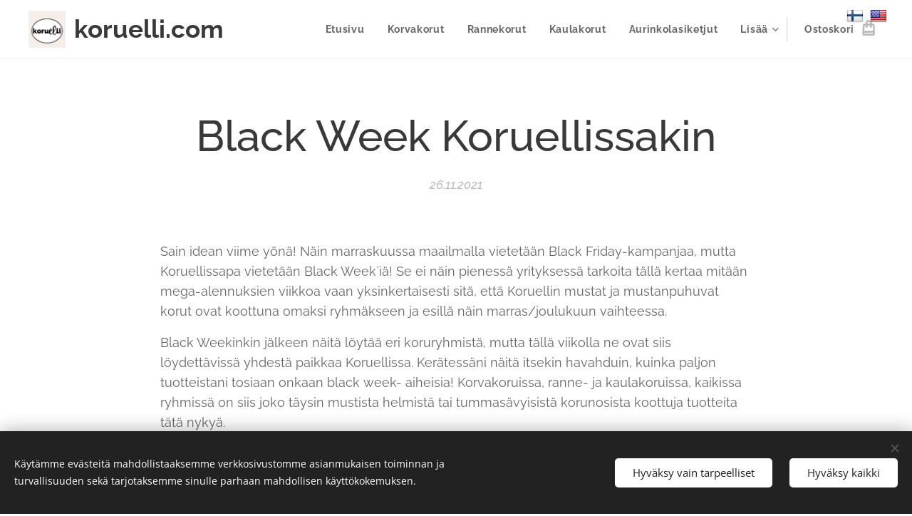

--- FILE ---
content_type: text/html; charset=UTF-8
request_url: https://www.koruelli.com/l/black-week-koruellissakin/
body_size: 19872
content:
<!DOCTYPE html>
<html class="no-js" prefix="og: https://ogp.me/ns#" lang="fi">
<head><link rel="preconnect" href="https://duyn491kcolsw.cloudfront.net" crossorigin><link rel="preconnect" href="https://fonts.gstatic.com" crossorigin><meta charset="utf-8"><link rel="shortcut icon" href="https://6e6bb0aced.clvaw-cdnwnd.com/580e5f81ff1960138ba7b9453cdca1f5/200002574-594c5594c7/logo%20isoimpana-8.png?ph=6e6bb0aced"><link rel="apple-touch-icon" href="https://6e6bb0aced.clvaw-cdnwnd.com/580e5f81ff1960138ba7b9453cdca1f5/200002574-594c5594c7/logo%20isoimpana-8.png?ph=6e6bb0aced"><link rel="icon" href="https://6e6bb0aced.clvaw-cdnwnd.com/580e5f81ff1960138ba7b9453cdca1f5/200002574-594c5594c7/logo%20isoimpana-8.png?ph=6e6bb0aced">
    <meta http-equiv="X-UA-Compatible" content="IE=edge">
    <title>Black Week Koruellissakin :: Yksilöllisten korujen verkkokauppa - Koruelli</title>
    <meta name="viewport" content="width=device-width,initial-scale=1">
    <meta name="msapplication-tap-highlight" content="no">
    
    <link href="https://duyn491kcolsw.cloudfront.net/files/0r/0rk/0rklmm.css?ph=6e6bb0aced" media="print" rel="stylesheet">
    <link href="https://duyn491kcolsw.cloudfront.net/files/2e/2e5/2e5qgh.css?ph=6e6bb0aced" media="screen and (min-width:100000em)" rel="stylesheet" data-type="cq" disabled>
    <link rel="stylesheet" href="https://duyn491kcolsw.cloudfront.net/files/45/45b/45boco.css?ph=6e6bb0aced"><link rel="stylesheet" href="https://duyn491kcolsw.cloudfront.net/files/4e/4er/4ersdq.css?ph=6e6bb0aced" media="screen and (min-width:37.5em)"><link rel="stylesheet" href="https://duyn491kcolsw.cloudfront.net/files/2v/2vp/2vpyx8.css?ph=6e6bb0aced" data-wnd_color_scheme_file=""><link rel="stylesheet" href="https://duyn491kcolsw.cloudfront.net/files/34/34q/34qmjb.css?ph=6e6bb0aced" data-wnd_color_scheme_desktop_file="" media="screen and (min-width:37.5em)" disabled=""><link rel="stylesheet" href="https://duyn491kcolsw.cloudfront.net/files/1j/1jo/1jorv9.css?ph=6e6bb0aced" data-wnd_additive_color_file=""><link rel="stylesheet" href="https://duyn491kcolsw.cloudfront.net/files/1b/1b1/1b1pns.css?ph=6e6bb0aced" data-wnd_typography_file=""><link rel="stylesheet" href="https://duyn491kcolsw.cloudfront.net/files/3z/3zn/3zn0c1.css?ph=6e6bb0aced" data-wnd_typography_desktop_file="" media="screen and (min-width:37.5em)" disabled=""><script>(()=>{let e=!1;const t=()=>{if(!e&&window.innerWidth>=600){for(let e=0,t=document.querySelectorAll('head > link[href*="css"][media="screen and (min-width:37.5em)"]');e<t.length;e++)t[e].removeAttribute("disabled");e=!0}};t(),window.addEventListener("resize",t),"container"in document.documentElement.style||fetch(document.querySelector('head > link[data-type="cq"]').getAttribute("href")).then((e=>{e.text().then((e=>{const t=document.createElement("style");document.head.appendChild(t),t.appendChild(document.createTextNode(e)),import("https://duyn491kcolsw.cloudfront.net/client/js.polyfill/container-query-polyfill.modern.js").then((()=>{let e=setInterval((function(){document.body&&(document.body.classList.add("cq-polyfill-loaded"),clearInterval(e))}),100)}))}))}))})()</script>
<link rel="preload stylesheet" href="https://duyn491kcolsw.cloudfront.net/files/2m/2m8/2m8msc.css?ph=6e6bb0aced" as="style"><meta name="description" content="Sain idean viime yönä! Näin marraskuussa maailmalla vietetään Black Friday-kampanjaa, mutta Koruellissapa vietetään Black Week`iä! Se ei näin pienessä yrityksessä tarkoita tällä kertaa mitään mega-alennuksien viikkoa vaan yksinkertaisesti sitä, että Koruellin mustat ja mustanpuhuvat korut ovat koottuna omaksi ryhmäkseen ja esillä näin..."><meta name="keywords" content=""><meta name="generator" content="Webnode 2"><meta name="apple-mobile-web-app-capable" content="no"><meta name="apple-mobile-web-app-status-bar-style" content="black"><meta name="format-detection" content="telephone=no"><!-- Google Tag Manager -->
<script>(function(w,d,s,l,i){w[l]=w[l]||[];w[l].push({'gtm.start':
new Date().getTime(),event:'gtm.js'});var f=d.getElementsByTagName(s)[0],
j=d.createElement(s),dl=l!='dataLayer'?'&l='+l:'';j.async=true;j.src=
'https://www.googletagmanager.com/gtm.js?id='+i+dl;f.parentNode.insertBefore(j,f);
})(window,document,'script','dataLayer','GTM-W2STTRF');</script>
<!-- End Google Tag Manager -->

<style>
            .flags {
                position: absolute;
                top: 10px;
                right: 35px;
                z-index: 99;
            }
            .flags ul {
                margin: 0;
                padding-left: 0;
            }
            .flags ul li {
                margin-left: 5px;
                list-style-type: none;
                display: inline-block;
            }
            @media screen and (max-width: 767px) {.flags {left: 165px;}}
        </style>
    
        <div class="flags">
            <ul>
                <li>
                    <a href="/home/">
                        <img src="https://www.wpromotions.eu/wp-content/uploads/2021/01/fi-wpromotions.png" alt="FI">
                    </a>
                </li>
                <li>
                    <a href="/en/">
                        <img src="https://www.wpromotions.eu/wp-content/uploads/2021/01/en-wpromotions.png" alt="EN">
                    </a>
                </li>
            </ul>
        </div>



<meta property="og:url" content="https://koruelli.com/l/black-week-koruellissakin/"><meta property="og:title" content="Black Week Koruellissakin :: Yksilöllisten korujen verkkokauppa - Koruelli"><meta property="og:type" content="article"><meta property="og:description" content="Sain idean viime yönä! Näin marraskuussa maailmalla vietetään Black Friday-kampanjaa, mutta Koruellissapa vietetään Black Week`iä! Se ei näin pienessä yrityksessä tarkoita tällä kertaa mitään mega-alennuksien viikkoa vaan yksinkertaisesti sitä, että Koruellin mustat ja mustanpuhuvat korut ovat koottuna omaksi ryhmäkseen ja esillä näin..."><meta property="og:site_name" content="Yksilöllisten korujen verkkokauppa - Koruelli"><meta property="og:image" content="https://6e6bb0aced.clvaw-cdnwnd.com/580e5f81ff1960138ba7b9453cdca1f5/200003420-8cf808cf83/700/mustat%20korvikset.JPG?ph=6e6bb0aced"><meta property="og:article:published_time" content="2021-11-26T00:00:00+0100"><meta property="fb:app_id" content="225951590755638"><meta name="robots" content="index,follow"><link rel="canonical" href="https://www.koruelli.com/l/black-week-koruellissakin/"><script>window.checkAndChangeSvgColor=function(c){try{var a=document.getElementById(c);if(a){c=[["border","borderColor"],["outline","outlineColor"],["color","color"]];for(var h,b,d,f=[],e=0,m=c.length;e<m;e++)if(h=window.getComputedStyle(a)[c[e][1]].replace(/\s/g,"").match(/^rgb[a]?\(([0-9]{1,3}),([0-9]{1,3}),([0-9]{1,3})/i)){b="";for(var g=1;3>=g;g++)b+=("0"+parseInt(h[g],10).toString(16)).slice(-2);"0"===b.charAt(0)&&(d=parseInt(b.substr(0,2),16),d=Math.max(16,d),b=d.toString(16)+b.slice(-4));f.push(c[e][0]+"="+b)}if(f.length){var k=a.getAttribute("data-src"),l=k+(0>k.indexOf("?")?"?":"&")+f.join("&");a.src!=l&&(a.src=l,a.outerHTML=a.outerHTML)}}}catch(n){}};</script><script src="https://www.googletagmanager.com/gtag/js?id=UA-159384186-1" async></script><script>
						window.dataLayer = window.dataLayer || [];
						function gtag(){
						
						dataLayer.push(arguments);}
						gtag('js', new Date());
						</script><script>gtag('consent', 'default', {'ad_storage': 'denied', 'analytics_storage': 'denied', 'ad_user_data': 'denied', 'ad_personalization': 'denied' });</script><script>gtag('config', 'UA-159384186-1');</script></head>
<body class="l wt-blogpost ac-s ac-n l-default l-d-none b-btn-sq b-btn-s-l b-btn-dso b-btn-bw-1 img-d-n img-t-u img-h-n line-solid b-e-ds lbox-l c-s-n   wnd-fe   wnd-eshop"><noscript>
				<iframe
				 src="https://www.googletagmanager.com/ns.html?id=GTM-542MMSL"
				 height="0"
				 width="0"
				 style="display:none;visibility:hidden"
				 >
				 </iframe>
			</noscript>

<div class="wnd-page l-page cs-gray ac-none t-t-fs-l t-t-fw-s t-t-sp-n t-t-d-n t-s-fs-m t-s-fw-s t-s-sp-n t-s-d-n t-p-fs-m t-p-fw-m t-p-sp-n t-h-fs-l t-h-fw-s t-h-sp-n t-bq-fs-m t-bq-fw-m t-bq-sp-n t-bq-d-l t-btn-fw-s t-nav-fw-s t-pd-fw-s t-nav-tt-n">
    <div class="l-w t cf t-01">
        <div class="l-bg cf">
            <div class="s-bg-l">
                
                
            </div>
        </div>
        <header class="l-h cf">
            <div class="sw cf">
	<div class="sw-c cf"><section data-space="true" class="s s-hn s-hn-default wnd-mt-classic wnd-na-c logo-classic sc-w   wnd-w-wide wnd-nh-m wnd-nav-border wnd-nav-sticky menu-default">
	<div class="s-w">
		<div class="s-o">

			<div class="s-bg">
                <div class="s-bg-l">
                    
                    
                </div>
			</div>

			<div class="h-w h-f wnd-fixed">

				<div class="n-l">
					<div class="s-c menu-nav">
						<div class="logo-block">
							<div class="b b-l logo logo-default logo-nb raleway wnd-logo-with-text wnd-iar-1-1 logo-25 b-ls-m" id="wnd_LogoBlock_542087" data-wnd_mvc_type="wnd.fe.LogoBlock">
	<div class="b-l-c logo-content">
		<a class="b-l-link logo-link" href="/home/">

			<div class="b-l-image logo-image">
				<div class="b-l-image-w logo-image-cell">
                    <picture><source type="image/webp" srcset="https://6e6bb0aced.clvaw-cdnwnd.com/580e5f81ff1960138ba7b9453cdca1f5/200003736-378163781a/450/logo%20isoimpana.webp?ph=6e6bb0aced 450w, https://6e6bb0aced.clvaw-cdnwnd.com/580e5f81ff1960138ba7b9453cdca1f5/200003736-378163781a/700/logo%20isoimpana.webp?ph=6e6bb0aced 500w, https://6e6bb0aced.clvaw-cdnwnd.com/580e5f81ff1960138ba7b9453cdca1f5/200003736-378163781a/logo%20isoimpana.webp?ph=6e6bb0aced 500w" sizes="(min-width: 600px) 450px, (min-width: 360px) calc(100vw * 0.8), 100vw" ><img src="https://6e6bb0aced.clvaw-cdnwnd.com/580e5f81ff1960138ba7b9453cdca1f5/200002266-022e5022e7/logo%20isoimpana.png?ph=6e6bb0aced" alt="" width="500" height="500" class="wnd-logo-img" ></picture>
				</div>
			</div>

			

			<div class="b-l-br logo-br"></div>

			<div class="b-l-text logo-text-wrapper">
				<div class="b-l-text-w logo-text">
					<span class="b-l-text-c logo-text-cell"><strong><font class="wnd-font-size-140">koruelli.com</font></strong></span>
				</div>
			</div>

		</a>
	</div>
</div>
						</div>

						<div id="menu-slider">
							<div id="menu-block">
								<nav id="menu"><div class="menu-font menu-wrapper">
	<a href="#" class="menu-close" rel="nofollow" title="Close Menu"></a>
	<ul role="menubar" aria-label="Valikko" class="level-1">
		<li role="none" class="wnd-homepage">
			<a class="menu-item" role="menuitem" href="/home/"><span class="menu-item-text">Etusivu</span></a>
			
		</li><li role="none">
			<a class="menu-item" role="menuitem" href="/koruellin-yksilolliset-kauniit-korvakorut-netista/"><span class="menu-item-text">Korvakorut</span></a>
			
		</li><li role="none">
			<a class="menu-item" role="menuitem" href="/koruellin-yksilolliset-helmi-ja-korukivi-rannekorut-netista/"><span class="menu-item-text">Rannekorut</span></a>
			
		</li><li role="none">
			<a class="menu-item" role="menuitem" href="/koruellin-upeat-persoonalliset-kaulakorut-netissa/"><span class="menu-item-text">Kaulakorut</span></a>
			
		</li><li role="none">
			<a class="menu-item" role="menuitem" href="/koruellin-yksilolliset-aurinkolasiketjut/"><span class="menu-item-text">Aurinkolasiketjut</span></a>
			
		</li><li role="none">
			<a class="menu-item" role="menuitem" href="/koruelli-toteuttaa-unelmiesi-korut-yksilollisesti/"><span class="menu-item-text">Oma koru</span></a>
			
		</li><li role="none">
			<a class="menu-item" role="menuitem" href="/koruellin-tilaus-ja-sopimusehdot/"><span class="menu-item-text">Tilaus- ja sopimusehdot</span></a>
			
		</li><li role="none">
			<a class="menu-item" role="menuitem" href="/koruellin-yhteystiedot/"><span class="menu-item-text">Yhteystiedot</span></a>
			
		</li><li role="none">
			<a class="menu-item" role="menuitem" href="/edulliset-diy-tuotepaketit-lumihiutale-korvakoruihin-koruellista/"><span class="menu-item-text">Tee-se-itse</span></a>
			
		</li><li role="none">
			<a class="menu-item" role="menuitem" href="/koruellin-design-korujen-valmistusohjeita/"><span class="menu-item-text">Koruohjeet</span></a>
			
		</li><li role="none">
			<a class="menu-item" role="menuitem" href="/koruellin-yksilolliset-kahden-ja-kolmen-korun-setit-netista/"><span class="menu-item-text">Korusetit</span></a>
			
		</li><li role="none">
			<a class="menu-item" role="menuitem" href="/koruellin-verkkokaupan-koruja-puolijalokivista/"><span class="menu-item-text">Koruja, joissa aitoja korukiviä</span></a>
			
		</li><li role="none">
			<a class="menu-item" role="menuitem" href="/koruellin-ainutlaatuisia-makeanveden-helmikoruja/"><span class="menu-item-text">Koruja, joissa makeanveden helmiä</span></a>
			
		</li><li role="none">
			<a class="menu-item" role="menuitem" href="/koruellin-ekologisia-kierratyshelmikoruja/"><span class="menu-item-text">Koruja, joissa kierrätettyjä helmiä</span></a>
			
		</li><li role="none">
			<a class="menu-item" role="menuitem" href="/korvakorut-aidoista-korukivista-koruellilta/"><span class="menu-item-text">Korvakoruja aidoista korukivistä</span></a>
			
		</li><li role="none">
			<a class="menu-item" role="menuitem" href="/koruellin-korvakorut-makeanveden-helmista/"><span class="menu-item-text">Korvakoruja makeanveden helmistä</span></a>
			
		</li><li role="none">
			<a class="menu-item" role="menuitem" href="/koruellin-ainutlaatuiset-suomen-lippu-korvakorut/"><span class="menu-item-text">Suomen lippu-korvakorut</span></a>
			
		</li><li role="none">
			<a class="menu-item" role="menuitem" href="/koruellin-upeita-korvakoruja-cloisonne-helmilla/"><span class="menu-item-text">Korvakoruja Cloisonné-helmillä</span></a>
			
		</li><li role="none">
			<a class="menu-item" role="menuitem" href="/koruellin-korvakoruja-erivarisilla-tasseliriipuksilla/"><span class="menu-item-text">Korvakoruja tasseleilla</span></a>
			
		</li><li role="none">
			<a class="menu-item" role="menuitem" href="/koruellin-ihastuttavia-filigraanikoruja/"><span class="menu-item-text">Koruja filigraanihelmillä</span></a>
			
		</li><li role="none">
			<a class="menu-item" role="menuitem" href="/koruellin-kauniita-koruja-ja-korusetteja-fasettihelmilla/"><span class="menu-item-text">Koruja fasettihelmillä</span></a>
			
		</li><li role="none">
			<a class="menu-item" role="menuitem" href="/koruellin-ihania-korvakoruja-metalliriipuksilla/"><span class="menu-item-text">Korvakoruja metalliriipuksilla</span></a>
			
		</li><li role="none">
			<a class="menu-item" role="menuitem" href="/koruellin-retrohenkisia-koruja-akryylihelmilla/"><span class="menu-item-text">Koruja akryylihelmistä</span></a>
			
		</li><li role="none">
			<a class="menu-item" role="menuitem" href="/koruellin-upea-mallisto-korvakoruja-koottu-erilaisista-lasihelmista/"><span class="menu-item-text">Korvakoruja erilaisista lasihelmistä</span></a>
			
		</li><li role="none">
			<a class="menu-item" role="menuitem" href="/koruellin-verkkokaupassa-teemakorvakoruja-polymeerista/"><span class="menu-item-text">Korvakoruja polymeeristä</span></a>
			
		</li><li role="none">
			<a class="menu-item" role="menuitem" href="/koruellin-iloiset-korvakorut-varikkaista-posliinihelmista/"><span class="menu-item-text">Korvakoruja posliinihelmistä</span></a>
			
		</li><li role="none">
			<a class="menu-item" role="menuitem" href="/koruellin-herkat-korvakorut-helmiaisesta/"><span class="menu-item-text">Korvakoruja helmiäisestä</span></a>
			
		</li><li role="none">
			<a class="menu-item" role="menuitem" href="/koruellin-tarina/"><span class="menu-item-text">Koruellin tarina</span></a>
			
		</li><li role="none">
			<a class="menu-item" role="menuitem" href="/design-by-koruelli/"><span class="menu-item-text">Design by Koruelli</span></a>
			
		</li><li role="none">
			<a class="menu-item" role="menuitem" href="/koruellin-korujen-mallit-ja-materiaalit/"><span class="menu-item-text">Korujen mallit ja materiaalit </span></a>
			
		</li><li role="none" class="wnd-active-path">
			<a class="menu-item" role="menuitem" href="/ellin-blogi-ja-koruellin-uutiset/"><span class="menu-item-text">Ellin blogi/Koruellin uutiset</span></a>
			
		</li><li role="none">
			<a class="menu-item" role="menuitem" href="/koruellin-yhteydenotto-ja-tilauslomake/"><span class="menu-item-text">Yhteydenotto- ja tilauslomake</span></a>
			
		</li><li role="none">
			<a class="menu-item" role="menuitem" href="/kuinka-teet-tilauksen-koruellin-verkkokaupassa/"><span class="menu-item-text">Kuinka teet tilauksen</span></a>
			
		</li><li role="none">
			<a class="menu-item" role="menuitem" href="/koruellin-mustat-ja-tummasavyiset-korut/"><span class="menu-item-text">Mustat korut</span></a>
			
		</li><li role="none">
			<a class="menu-item" role="menuitem" href="/koruellin-tyylikkaat-ainutlaatuiset-teraskorvakorut/"><span class="menu-item-text">Teräskorvakorut</span></a>
			
		</li><li role="none">
			<a class="menu-item" role="menuitem" href="/koruellin-yksilolliset-erilaiset-teraskaulakorut/"><span class="menu-item-text">Teräskaulakorut</span></a>
			
		</li><li role="none">
			<a class="menu-item" role="menuitem" href="/koruellin-laadukkaat-ja-persoonalliset-terasrannekorut/"><span class="menu-item-text">Teräsrannekorut</span></a>
			
		</li><li role="none">
			<a class="menu-item" role="menuitem" href="/teras-korumetallina-koruellin-tuotteissa/"><span class="menu-item-text">Kirurginteräs korumetallina</span></a>
			
		</li><li role="none">
			<a class="menu-item" role="menuitem" href="/miesten-korut-koruellista/"><span class="menu-item-text">Miesten korut</span></a>
			
		</li><li role="none">
			<a class="menu-item" role="menuitem" href="/jouluiset-korut-koruellista/"><span class="menu-item-text">Jouluiset korut</span></a>
			
		</li><li role="none">
			<a class="menu-item" role="menuitem" href="/ystavanpaivaan-korut-koruellista/"><span class="menu-item-text">Ystävänpäivään</span></a>
			
		</li>
	</ul>
	<span class="more-text">Lisää</span>
</div></nav>
							</div>
						</div>

						<div class="cart-and-mobile">
							
							<div class="cart cf">
	<div class="cart-content">
		<a href="/cart/">
			<div class="cart-content-link">
				<div class="cart-text"><span>Ostoskori</span></div>
				<div class="cart-piece-count" data-count="0" data-wnd_cart_part="count">0</div>
				<div class="cart-piece-text" data-wnd_cart_part="text"></div>
				<div class="cart-price" data-wnd_cart_part="price">0,00 €</div>
			</div>
		</a>
	</div>
</div>

							<div id="menu-mobile">
								<a href="#" id="menu-submit"><span></span>Valikko</a>
							</div>
						</div>

					</div>
				</div>

			</div>

		</div>
	</div>
</section></div>
</div>
        </header>
        <main class="l-m cf">
            <div class="sw cf">
	<div class="sw-c cf"><section data-space="true" class="s s-hm s-hm-bdh s-bdh cf sc-w   wnd-w-wider wnd-s-normal wnd-h-auto wnd-nh-m wnd-p-cc hn-default">
    <div class="s-w cf">
	    <div class="s-o cf">
	        <div class="s-bg cf">
                <div class="s-bg-l">
                    
                    
                </div>
	        </div>
	        <div class="h-c s-c cf">
		        <div class="s-bdh-c b b-s-l b-s-r b-cs cf">
			        <div class="s-bdh-w">
			            <h1 class="s-bdh-t"><div class="ld">
	<span class="ld-c">Black Week Koruellissakin</span>
</div></h1>
			            <span class="s-bdh-d"><div class="ld">
	<span class="ld-c">26.11.2021</span>
</div></span>
			        </div>
		        </div>
	        </div>
	    </div>
    </div>
</section><section class="s s-basic cf sc-w   wnd-w-wider wnd-s-normal wnd-h-auto" data-wnd_brightness="0" data-wnd_last_section>
	<div class="s-w cf">
		<div class="s-o s-fs cf">
			<div class="s-bg cf">
				<div class="s-bg-l">
                    
					
				</div>
			</div>
			<div class="s-c s-fs cf">
				<div class="ez cf wnd-no-cols">
	<div class="ez-c"><div class="b b-text cf">
	<div class="b-c b-text-c b-s b-s-t60 b-s-b60 b-cs cf"><p>Sain idean viime yönä! Näin marraskuussa maailmalla vietetään Black Friday-kampanjaa, mutta Koruellissapa vietetään Black Week`iä! Se ei näin pienessä yrityksessä tarkoita tällä kertaa mitään mega-alennuksien viikkoa vaan yksinkertaisesti sitä, että Koruellin mustat ja mustanpuhuvat korut ovat koottuna omaksi ryhmäkseen ja esillä näin marras/joulukuun vaihteessa.</p><p>Black Weekinkin jälkeen näitä löytää eri koruryhmistä, mutta tällä viikolla ne ovat siis löydettävissä yhdestä paikkaa Koruellissa. Kerätessäni näitä itsekin havahduin, kuinka paljon tuotteistani tosiaan onkaan black week- aiheisia! Korvakoruissa, ranne- ja kaulakoruissa, kaikissa ryhmissä on siis joko täysin mustista helmistä tai tummasävyisistä korunosista koottuja tuotteita tätä nykyä.</p><p>Mustahan sopii monen suomalaisen tyyliin, ei tarvitse odottaa vain joitakin surujuhlia pukeutuaksemme koruja myöten mustaan. Itsellänikin oli vuosia kestänyt vaihe joskus 1990-luvulla, jolloin kaikki asusteeni olivat mustia. Siihen aikaan Aarikalta löytyi paljon mustista puuhelmistä koottuja koruja, joilla täydensin asukokonaisuuksiani töihin ja juhliin. Lienee joitakin vanhoja aarikkalaisia edelleen korulaatikkoni pohjalla..</p></div>
</div><div class="b-img b-img-default b b-s cf wnd-orientation-portrait wnd-type-image img-s-n" style="margin-left:35.78%;margin-right:35.78%;" id="wnd_ImageBlock_30403">
	<div class="b-img-w">
		<div class="b-img-c" style="padding-bottom:141.7%;text-align:center;">
            <picture><source type="image/webp" srcset="https://6e6bb0aced.clvaw-cdnwnd.com/580e5f81ff1960138ba7b9453cdca1f5/200003726-209c7209ca/450/mustat%20korvikset.webp?ph=6e6bb0aced 318w, https://6e6bb0aced.clvaw-cdnwnd.com/580e5f81ff1960138ba7b9453cdca1f5/200003726-209c7209ca/700/mustat%20korvikset.webp?ph=6e6bb0aced 494w, https://6e6bb0aced.clvaw-cdnwnd.com/580e5f81ff1960138ba7b9453cdca1f5/200003726-209c7209ca/mustat%20korvikset.webp?ph=6e6bb0aced 1355w" sizes="100vw" ><img id="wnd_ImageBlock_30403_img" src="https://6e6bb0aced.clvaw-cdnwnd.com/580e5f81ff1960138ba7b9453cdca1f5/200003420-8cf808cf83/mustat%20korvikset.JPG?ph=6e6bb0aced" alt="" width="1355" height="1920" loading="lazy" style="top:0%;left:0%;width:100%;height:100%;position:absolute;" ></picture>
			</div>
		
	</div>
</div></div>
</div>
			</div>
		</div>
	</div>
</section></div>
</div>
<div class="s-bdf b-s b-s-t200 b-cs " data-wnd_social_buttons="true">
	<div class="s-bdf-share b-s-b200"><div id="fb-root"></div><script src="https://connect.facebook.net/fi_FI/sdk.js#xfbml=1&amp;version=v5.0&amp;appId=225951590755638&amp;autoLogAppEvents=1" async defer crossorigin="anonymous"></script><div style="margin-right: 20px" class="fb-share-button" data-href="https://www.koruelli.com/l/black-week-koruellissakin/" data-layout="button" data-size="large"><a class="fb-xfbml-parse-ignore" target="_blank" href="https://www.facebook.com/sharer/sharer.php?u=https%3A%2F%2Fwww.koruelli.com%2Fl%2Fblack-week-koruellissakin%2F&amp;src=sdkpreparse">Share</a></div><a href="https://twitter.com/share" class="twitter-share-button" data-size="large">Tweet</a><script>window.twttr=function(t,e,r){var n,i=t.getElementsByTagName(e)[0],w=window.twttr||{};return t.getElementById(r)?w:((n=t.createElement(e)).id=r,n.src="https://platform.twitter.com/widgets.js",i.parentNode.insertBefore(n,i),w._e=[],w.ready=function(t){w._e.push(t)},w)}(document,"script","twitter-wjs");</script></div>
	<div class="s-bdf-comments"><div id="wnd-fb-comments" class="fb-comments" data-href="https://www.koruelli.com/l/black-week-koruellissakin/" data-numposts="5" data-colorscheme="light"></div></div>
	<div class="s-bdf-html"></div>
</div>

        </main>
        <footer class="l-f cf">
            <div class="sw cf">
	<div class="sw-c cf"><section data-wn-border-element="s-f-border" class="s s-f s-f-edit sc-b   wnd-w-wide wnd-s-high wnd-h-auto">
	<div class="s-w">
		<div class="s-o">
			<div class="s-bg">
                <div class="s-bg-l">
                    
                    
                </div>
			</div>
			<div class="s-f-ez">
				<div class="s-c s-f-border">
					<div>
						<div class="ez cf">
	<div class="ez-c"><div class="cw cf">
	<div class="cw-c cf"><div class="c cf" style="width:33.333%;">
	<div class="c-c cf"><div class="b b-text cf">
	<div class="b-c b-text-c b-s b-s-t60 b-s-b60 b-cs cf"><p class="wnd-align-center"><strong><font class="wnd-font-size-130"><a href="/koruellin-tilaus-ja-sopimusehdot/" target="">Tilaus- ja sopimusehdot</a>&nbsp;</font></strong></p></div>
</div></div>
</div><div class="c cf" style="width:33.333%;">
	<div class="c-c cf"><div class="b b-text cf">
	<div class="b-c b-text-c b-s b-s-t60 b-s-b60 b-cs cf"><p class="wnd-align-center"><strong style=""><font class="wnd-font-size-140 wsw-11">Ilmainen toimitus kaikkialle Suomeen!</font></strong></p></div>
</div></div>
</div><div class="c cf" style="width:33.334%;">
	<div class="c-c cf"><div class="b b-text cf">
	<div class="b-c b-text-c b-s b-s-t60 b-s-b60 b-cs cf"><p class="wnd-align-center"><span style="font-size: 20.8px;"><strong><a href="/koruellin-yhteystiedot/">Yhteystiedot</a></strong></span></p></div>
</div></div>
</div></div>
</div></div>
</div>
					</div>
				</div>
			</div>
			<div class="s-c s-f-l-w">
				<div class="s-f-l b-s b-s-t0 b-s-b0">
					<div class="s-f-l-c s-f-l-c-first">
						<div class="s-f-sf">
                            <span class="sf b">
<span class="sf-content sf-c link"></span>
</span>
                            <span class="sf-cbr link">
    <a href="#" rel="nofollow">Evästeet</a>
</span>
                            
                            
                            
						</div>
					</div>
					<div class="s-f-l-c s-f-l-c-last">
						<div class="s-f-lang lang-select cf">
	
</div>
					</div>
                    <div class="s-f-l-c s-f-l-c-currency">
                        <div class="s-f-ccy ccy-select cf">
	
</div>
                    </div>
				</div>
			</div>
		</div>
	</div>
	<div class="s-f-bg-stripe"></div>
</section></div>
</div>
        </footer>
    </div>
    
</div>
<section class="cb cb-dark" id="cookiebar" style="display:none;" id="cookiebar" style="display:none;">
	<div class="cb-bar cb-scrollable">
		<div class="cb-bar-c">
			<div class="cb-bar-text">Käytämme evästeitä mahdollistaaksemme verkkosivustomme asianmukaisen toiminnan ja turvallisuuden sekä tarjotaksemme sinulle parhaan mahdollisen käyttökokemuksen.</div>
			<div class="cb-bar-buttons">
				<button class="cb-button cb-close-basic" data-action="accept-necessary">
					<span class="cb-button-content">Hyväksy vain tarpeelliset</span>
				</button>
				<button class="cb-button cb-close-basic" data-action="accept-all">
					<span class="cb-button-content">Hyväksy kaikki</span>
				</button>
				
			</div>
		</div>
        <div class="cb-close cb-close-basic" data-action="accept-necessary"></div>
	</div>

	<div class="cb-popup cb-light close">
		<div class="cb-popup-c">
			<div class="cb-popup-head">
				<h3 class="cb-popup-title">Edistyneet asetukset</h3>
				<p class="cb-popup-text">Voit muokata evästeasetuksiasi täällä. Ota käyttöön tai poista käytöstä seuraavat kategoriat ja tallenna valintasi.</p>
			</div>
			<div class="cb-popup-options cb-scrollable">
				<div class="cb-option">
					<input class="cb-option-input" type="checkbox" id="necessary" name="necessary" readonly="readonly" disabled="disabled" checked="checked">
                    <div class="cb-option-checkbox"></div>
                    <label class="cb-option-label" for="necessary">Välttämättömät evästeet</label>
					<div class="cb-option-text"></div>
				</div>
			</div>
			<div class="cb-popup-footer">
				<button class="cb-button cb-save-popup" data-action="advanced-save">
					<span class="cb-button-content">Tallenna</span>
				</button>
			</div>
			<div class="cb-close cb-close-popup" data-action="close"></div>
		</div>
	</div>
</section>

<script src="https://duyn491kcolsw.cloudfront.net/files/3n/3no/3nov38.js?ph=6e6bb0aced" crossorigin="anonymous" type="module"></script><script>document.querySelector(".wnd-fe")&&[...document.querySelectorAll(".c")].forEach((e=>{const t=e.querySelector(".b-text:only-child");t&&""===t.querySelector(".b-text-c").innerText&&e.classList.add("column-empty")}))</script>


<script src="https://duyn491kcolsw.cloudfront.net/client.fe/js.compiled/lang.fi.2088.js?ph=6e6bb0aced" crossorigin="anonymous"></script><script src="https://duyn491kcolsw.cloudfront.net/client.fe/js.compiled/compiled.multi.2-2195.js?ph=6e6bb0aced" crossorigin="anonymous"></script><script>var wnd = wnd || {};wnd.$data = {"image_content_items":{"wnd_ThumbnailBlock_715683":{"id":"wnd_ThumbnailBlock_715683","type":"wnd.pc.ThumbnailBlock"},"wnd_Section_default_755570082":{"id":"wnd_Section_default_755570082","type":"wnd.pc.Section"},"wnd_ImageBlock_30403":{"id":"wnd_ImageBlock_30403","type":"wnd.pc.ImageBlock"},"wnd_LogoBlock_542087":{"id":"wnd_LogoBlock_542087","type":"wnd.pc.LogoBlock"},"wnd_FooterSection_footer_897602":{"id":"wnd_FooterSection_footer_897602","type":"wnd.pc.FooterSection"}},"svg_content_items":{"wnd_ImageBlock_30403":{"id":"wnd_ImageBlock_30403","type":"wnd.pc.ImageBlock"},"wnd_LogoBlock_542087":{"id":"wnd_LogoBlock_542087","type":"wnd.pc.LogoBlock"}},"content_items":[],"eshopSettings":{"ESHOP_SETTINGS_DISPLAY_SHIPPING_COST":false,"ESHOP_SETTINGS_DISPLAY_PRICE_WITHOUT_VAT":false,"ESHOP_SETTINGS_DISPLAY_ADDITIONAL_VAT":false},"project_info":{"isMultilanguage":false,"isMulticurrency":false,"eshop_tax_enabled":"0","country_code":"fi","contact_state":null,"eshop_tax_type":"VAT","eshop_discounts":false,"graphQLURL":"https:\/\/koruelli.com\/servers\/graphql\/","iubendaSettings":{"cookieBarCode":"","cookiePolicyCode":"","privacyPolicyCode":"","termsAndConditionsCode":""}}};</script><script>wnd.$system = {"fileSystemType":"aws_s3","localFilesPath":"https:\/\/www.koruelli.com\/_files\/","awsS3FilesPath":"https:\/\/6e6bb0aced.clvaw-cdnwnd.com\/580e5f81ff1960138ba7b9453cdca1f5\/","staticFiles":"https:\/\/duyn491kcolsw.cloudfront.net\/files","isCms":false,"staticCDNServers":["https:\/\/duyn491kcolsw.cloudfront.net\/"],"fileUploadAllowExtension":["jpg","jpeg","jfif","png","gif","bmp","ico","svg","webp","tiff","pdf","doc","docx","ppt","pptx","pps","ppsx","odt","xls","xlsx","txt","rtf","mp3","wma","wav","ogg","amr","flac","m4a","3gp","avi","wmv","mov","mpg","mkv","mp4","mpeg","m4v","swf","gpx","stl","csv","xml","txt","dxf","dwg","iges","igs","step","stp"],"maxUserFormFileLimit":4194304,"frontendLanguage":"fi","backendLanguage":"fi","frontendLanguageId":"1","page":{"id":50000001,"identifier":"l","template":{"id":200000903,"styles":{"typography":"t-01_new","scheme":"cs-gray","additiveColor":"ac-none","acHeadings":false,"acSubheadings":true,"acIcons":false,"acOthers":false,"lineStyle":"line-solid","background":{"default":null},"backgroundSettings":{"default":""},"imageTitle":"img-t-u","imageHover":"img-h-n","imageStyle":"img-d-n","buttonDecoration":"b-btn-dso","buttonStyle":"b-btn-sq","buttonSize":"b-btn-s-l","buttonBorders":"b-btn-bw-1","lightboxStyle":"lbox-l","eshopGridItemStyle":"b-e-ds","eshopGridItemAlign":"b-e-c","columnSpaces":"c-s-n","layoutType":"l-default","layoutDecoration":"l-d-none","formStyle":"light","menuType":"wnd-mt-classic","menuStyle":"menu-default","sectionWidth":"wnd-w-wider","sectionSpace":"wnd-s-normal","acMenu":true,"headerBarStyle":"","buttonWeight":"t-btn-fw-s","productWeight":"t-pd-fw-s","menuWeight":"t-nav-fw-s","typoTitleSizes":"t-t-fs-l","typoTitleWeights":"t-t-fw-s","typoTitleSpacings":"t-t-sp-n","typoTitleDecorations":"t-t-d-n","typoHeadingSizes":"t-h-fs-l","typoHeadingWeights":"t-h-fw-s","typoHeadingSpacings":"t-h-sp-n","typoSubtitleSizes":"t-s-fs-m","typoSubtitleWeights":"t-s-fw-s","typoSubtitleSpacings":"t-s-sp-n","typoSubtitleDecorations":"t-s-d-n","typoParagraphSizes":"t-p-fs-m","typoParagraphWeights":"t-p-fw-m","typoParagraphSpacings":"t-p-sp-n","typoBlockquoteSizes":"t-bq-fs-m","typoBlockquoteWeights":"t-bq-fw-m","typoBlockquoteSpacings":"t-bq-sp-n","typoBlockquoteDecorations":"t-bq-d-l","menuTextTransform":"t-nav-tt-n"}},"layout":"blog_detail","name":"Black Week Koruellissakin","html_title":null,"language":"fi","langId":1,"isHomepage":false,"meta_description":null,"meta_keywords":null,"header_code":null,"footer_code":null,"styles":null,"countFormsEntries":[]},"listingsPrefix":"\/l\/","productPrefix":"\/p\/","cartPrefix":"\/cart\/","checkoutPrefix":"\/checkout\/","searchPrefix":"\/search\/","isCheckout":false,"isEshop":true,"hasBlog":true,"isProductDetail":false,"isListingDetail":true,"listing_page":{"id":200000036,"template_id":50000000,"link":"\/ellin-blogi-ja-koruellin-uutiset\/","identifier":"black-week-koruellissakin"},"hasEshopAnalytics":false,"gTagId":"UA-159384186-1","gAdsId":null,"format":{"be":{"DATE_TIME":{"mask":"%d.%m.%Y %H:%M","regexp":"^(((0?[1-9]|[1,2][0-9]|3[0,1])\\.(0?[1-9]|1[0-2])\\.[0-9]{1,4})(( [0-1][0-9]| 2[0-3]):[0-5][0-9])?|(([0-9]{4}(0[1-9]|1[0-2])(0[1-9]|[1,2][0-9]|3[0,1])(0[0-9]|1[0-9]|2[0-3])[0-5][0-9][0-5][0-9])))?$"},"DATE":{"mask":"%d.%m.%Y","regexp":"^((0?[1-9]|[1,2][0-9]|3[0,1])\\.(0?[1-9]|1[0-2])\\.[0-9]{1,4})$"},"CURRENCY":{"mask":{"point":".","thousands":",","decimals":2,"mask":"%s","zerofill":true}}},"fe":{"DATE_TIME":{"mask":"%d.%m.%Y %H:%M","regexp":"^(((0?[1-9]|[1,2][0-9]|3[0,1])\\.(0?[1-9]|1[0-2])\\.[0-9]{1,4})(( [0-1][0-9]| 2[0-3]):[0-5][0-9])?|(([0-9]{4}(0[1-9]|1[0-2])(0[1-9]|[1,2][0-9]|3[0,1])(0[0-9]|1[0-9]|2[0-3])[0-5][0-9][0-5][0-9])))?$"},"DATE":{"mask":"%d.%m.%Y","regexp":"^((0?[1-9]|[1,2][0-9]|3[0,1])\\.(0?[1-9]|1[0-2])\\.[0-9]{1,4})$"},"CURRENCY":{"mask":{"point":".","thousands":",","decimals":2,"mask":"%s","zerofill":true}}}},"e_product":null,"listing_item":{"id":200000339,"name":"Black Week Koruellissakin","identifier":"black-week-koruellissakin","date":"20211126190903","meta_description":null,"meta_keywords":null,"html_title":null,"styles":null,"content_items":{"wnd_PerexBlock_237766":{"type":"wnd.pc.PerexBlock","id":"wnd_PerexBlock_237766","context":"page","text":"\u003Cp\u003ESain idean viime y\u00f6n\u00e4! N\u00e4in marraskuussa maailmalla vietet\u00e4\u00e4n Black Friday-kampanjaa, mutta Koruellissapa vietet\u00e4\u00e4n Black Week`i\u00e4! Se ei n\u00e4in pieness\u00e4 yrityksess\u00e4 tarkoita t\u00e4ll\u00e4 kertaa mit\u00e4\u00e4n mega-alennuksien viikkoa vaan yksinkertaisesti sit\u00e4, ett\u00e4 Koruellin mustat ja mustanpuhuvat korut ovat koottuna omaksi ryhm\u00e4kseen ja esill\u00e4 n\u00e4in...\u003C\/p\u003E"},"wnd_ThumbnailBlock_715683":{"type":"wnd.pc.ThumbnailBlock","id":"wnd_ThumbnailBlock_715683","context":"page","style":{"background":{"default":{"default":"wnd-background-image"}},"backgroundSettings":{"default":{"default":{"id":200003420,"src":"200003420-8cf808cf83\/mustat korvikset.JPG","dataType":"filesystem_files","width":1355,"height":1920,"mediaType":"myImages","mime":"image\/jpeg","alternatives":{"image\/webp":{"id":200003726,"src":"200003726-209c7209ca\/mustat korvikset.webp","dataType":"filesystem_files","width":"1355","height":"1920","mime":"image\/webp"}}}}}},"refs":{"filesystem_files":[{"filesystem_files.id":200003420}]}},"wnd_SectionWrapper_380074":{"type":"wnd.pc.SectionWrapper","id":"wnd_SectionWrapper_380074","context":"page","content":["wnd_BlogDetailHeaderSection_blog_detail_header_259099578","wnd_Section_default_755570082"]},"wnd_BlogDetailHeaderSection_blog_detail_header_259099578":{"type":"wnd.pc.BlogDetailHeaderSection","contentIdentifier":"blog_detail_header","id":"wnd_BlogDetailHeaderSection_blog_detail_header_259099578","context":"page","content":{"default":["wnd_ListingDataBlock_512427601","wnd_ListingDataBlock_932994014"],"default_box":["wnd_ListingDataBlock_512427601","wnd_ListingDataBlock_932994014"]},"contentMap":{"wnd.pc.ListingDataBlock":{"name":"wnd_ListingDataBlock_512427601","date":"wnd_ListingDataBlock_932994014"}},"style":{"sectionColor":{"default":"sc-w"}},"variant":{"default":"default"}},"wnd_ListingDataBlock_512427601":{"type":"wnd.pc.ListingDataBlock","id":"wnd_ListingDataBlock_512427601","context":"page","refDataType":"listing_items","refDataKey":"listing_items.name","refDataId":200000266},"wnd_ListingDataBlock_932994014":{"type":"wnd.pc.ListingDataBlock","id":"wnd_ListingDataBlock_932994014","context":"page","refDataType":"listing_items","refDataKey":"listing_items.date","refDataId":200000266},"wnd_Section_default_755570082":{"type":"wnd.pc.Section","contentIdentifier":"default","id":"wnd_Section_default_755570082","context":"page","content":{"default":["wnd_EditZone_18982641"],"default_box":["wnd_EditZone_18982641"]},"contentMap":{"wnd.pc.EditZone":{"master-01":"wnd_EditZone_18982641"}},"style":{"sectionColor":{"default":"sc-w"},"sectionWidth":{"default":"wnd-w-wider"},"sectionSpace":{"default":"wnd-s-normal"},"sectionHeight":{"default":"wnd-h-auto"},"sectionPosition":{"default":"wnd-p-cc"}},"variant":{"default":"default"}},"wnd_EditZone_18982641":{"type":"wnd.pc.EditZone","id":"wnd_EditZone_18982641","context":"page","content":["wnd_TextBlock_653217471","wnd_ImageBlock_30403"]},"wnd_TextBlock_653217471":{"type":"wnd.pc.TextBlock","id":"wnd_TextBlock_653217471","context":"page","code":"\u003Cp\u003ESain idean viime y\u00f6n\u00e4! N\u00e4in marraskuussa maailmalla vietet\u00e4\u00e4n Black Friday-kampanjaa, mutta Koruellissapa vietet\u00e4\u00e4n Black Week`i\u00e4! Se ei n\u00e4in pieness\u00e4 yrityksess\u00e4 tarkoita t\u00e4ll\u00e4 kertaa mit\u00e4\u00e4n mega-alennuksien viikkoa vaan yksinkertaisesti sit\u00e4, ett\u00e4 Koruellin mustat ja mustanpuhuvat korut ovat koottuna omaksi ryhm\u00e4kseen ja esill\u00e4 n\u00e4in marras\/joulukuun vaihteessa.\u003C\/p\u003E\u003Cp\u003EBlack Weekinkin j\u00e4lkeen n\u00e4it\u00e4 l\u00f6yt\u00e4\u00e4 eri koruryhmist\u00e4, mutta t\u00e4ll\u00e4 viikolla ne ovat siis l\u00f6ydett\u00e4viss\u00e4 yhdest\u00e4 paikkaa Koruellissa. Ker\u00e4tess\u00e4ni n\u00e4it\u00e4 itsekin havahduin, kuinka paljon tuotteistani tosiaan onkaan black week- aiheisia! Korvakoruissa, ranne- ja kaulakoruissa, kaikissa ryhmiss\u00e4 on siis joko t\u00e4ysin mustista helmist\u00e4 tai tummas\u00e4vyisist\u00e4 korunosista koottuja tuotteita t\u00e4t\u00e4 nyky\u00e4.\u003C\/p\u003E\u003Cp\u003EMustahan sopii monen suomalaisen tyyliin, ei tarvitse odottaa vain joitakin surujuhlia pukeutuaksemme koruja my\u00f6ten mustaan. Itsell\u00e4nikin oli vuosia kest\u00e4nyt vaihe joskus 1990-luvulla, jolloin kaikki asusteeni olivat mustia. Siihen aikaan Aarikalta l\u00f6ytyi paljon mustista puuhelmist\u00e4 koottuja koruja, joilla t\u00e4ydensin asukokonaisuuksiani t\u00f6ihin ja juhliin. Lienee joitakin vanhoja aarikkalaisia edelleen korulaatikkoni pohjalla..\u003C\/p\u003E"},"wnd_ImageBlock_30403":{"id":"wnd_ImageBlock_30403","context":"page","variant":"default","description":"","link":"","style":{"paddingBottom":141.7,"margin":{"left":35.78,"right":35.78},"float":"","clear":"none","width":50},"shape":"img-s-n","image":{"id":200003420,"dataType":"filesystem_files","style":{"height":100,"width":100,"top":0,"left":0},"ratio":{"vertical":2,"horizontal":2},"size":{"width":1355,"height":1920},"src":"200003420-8cf808cf83\/mustat korvikset.JPG","alternatives":{"image\/webp":{"id":200003726,"src":"200003726-209c7209ca\/mustat korvikset.webp","dataType":"filesystem_files","width":"1355","height":"1920","mime":"image\/webp"}}},"type":"wnd.pc.ImageBlock","refs":{"filesystem_files":[{"filesystem_files.id":200003420}]}}}},"feReleasedFeatures":{"dualCurrency":false,"HeurekaSatisfactionSurvey":true,"productAvailability":true},"labels":{"dualCurrency.fixedRate":"","invoicesGenerator.W2EshopInvoice.alreadyPayed":"\u00c4l\u00e4 maksa! - Maksettu","invoicesGenerator.W2EshopInvoice.amount":"M\u00e4\u00e4r\u00e4","invoicesGenerator.W2EshopInvoice.contactInfo":"Yhteystiedot:","invoicesGenerator.W2EshopInvoice.couponCode":"Kuponkikoodi:","invoicesGenerator.W2EshopInvoice.customer":"Asiakas","invoicesGenerator.W2EshopInvoice.dateOfIssue":"P\u00e4iv\u00e4m\u00e4\u00e4r\u00e4","invoicesGenerator.W2EshopInvoice.dateOfTaxableSupply":"Verotusp\u00e4iv\u00e4","invoicesGenerator.W2EshopInvoice.dic":"ALV-rekister\u00f6intinumero:","invoicesGenerator.W2EshopInvoice.discount":"Alennus","invoicesGenerator.W2EshopInvoice.dueDate":"Er\u00e4p\u00e4iv\u00e4:","invoicesGenerator.W2EshopInvoice.email":"S\u00e4hk\u00f6posti:","invoicesGenerator.W2EshopInvoice.filenamePrefix":"Lasku","invoicesGenerator.W2EshopInvoice.fiscalCode":"Verotunnus","invoicesGenerator.W2EshopInvoice.freeShipping":"Ilmainen toimitus","invoicesGenerator.W2EshopInvoice.ic":"Y-tunnus","invoicesGenerator.W2EshopInvoice.invoiceNo":"Laskun numero","invoicesGenerator.W2EshopInvoice.invoiceNoTaxed":"Kuitti - Verollisen laskun numero","invoicesGenerator.W2EshopInvoice.notVatPayers":"I am not VAT registered subject","invoicesGenerator.W2EshopInvoice.orderNo":"Tilaus numero:","invoicesGenerator.W2EshopInvoice.paymentPrice":"Maksutavan hinta:","invoicesGenerator.W2EshopInvoice.pec":"PEC:","invoicesGenerator.W2EshopInvoice.phone":"Puhelinnumero:","invoicesGenerator.W2EshopInvoice.priceExTax":"Hinta ilman ALV:ta:","invoicesGenerator.W2EshopInvoice.priceIncludingTax":"Hinta sis. ALV:","invoicesGenerator.W2EshopInvoice.product":"Tuote:","invoicesGenerator.W2EshopInvoice.productNr":"Tuotenumero:","invoicesGenerator.W2EshopInvoice.recipientCode":"Vastaanottajan koodi","invoicesGenerator.W2EshopInvoice.shippingAddress":"Toimitusosoite:","invoicesGenerator.W2EshopInvoice.shippingPrice":"Toimitus hinta:","invoicesGenerator.W2EshopInvoice.subtotal":"V\u00e4lisumma:","invoicesGenerator.W2EshopInvoice.sum":"Yhteens\u00e4:","invoicesGenerator.W2EshopInvoice.supplier":"Palveluntarjoaja","invoicesGenerator.W2EshopInvoice.tax":"Vero:","invoicesGenerator.W2EshopInvoice.total":"Yhteens\u00e4:","invoicesGenerator.W2EshopInvoice.web":"Sivusto:","wnd.errorBandwidthStorage.description":"Pahoittelemme mahdollisia h\u00e4iri\u00f6it\u00e4. Jos olet t\u00e4m\u00e4n sivuston omistaja ja haluat saada sivuston taas toimimaan, kirjaudu sis\u00e4\u00e4n tilillesi.","wnd.errorBandwidthStorage.heading":"T\u00e4m\u00e4 sivusto ei ole tilap\u00e4isesti k\u00e4ytett\u00e4viss\u00e4 (tai on rakenteilla)","wnd.es.CheckoutShippingService.correiosDeliveryWithSpecialConditions":"CEP de destino est\u00e1 sujeito a condi\u00e7\u00f5es especiais de entrega pela ECT e ser\u00e1 realizada com o acr\u00e9scimo de at\u00e9 7 (sete) dias \u00fateis ao prazo regular.","wnd.es.CheckoutShippingService.correiosWithoutHomeDelivery":"CEP de destino est\u00e1 temporariamente sem entrega domiciliar. A entrega ser\u00e1 efetuada na ag\u00eancia indicada no Aviso de Chegada que ser\u00e1 entregue no endere\u00e7o do destinat\u00e1rio","wnd.es.ProductEdit.unit.cm":"cm","wnd.es.ProductEdit.unit.floz":"fl oz","wnd.es.ProductEdit.unit.ft":"ft","wnd.es.ProductEdit.unit.ft2":"ft\u00b2","wnd.es.ProductEdit.unit.g":"g","wnd.es.ProductEdit.unit.gal":"gal","wnd.es.ProductEdit.unit.in":"in","wnd.es.ProductEdit.unit.inventoryQuantity":"kpl","wnd.es.ProductEdit.unit.inventorySize":"cm","wnd.es.ProductEdit.unit.inventorySize.cm":"cm","wnd.es.ProductEdit.unit.inventorySize.inch":"in","wnd.es.ProductEdit.unit.inventoryWeight":"kg","wnd.es.ProductEdit.unit.inventoryWeight.kg":"kg","wnd.es.ProductEdit.unit.inventoryWeight.lb":"lb","wnd.es.ProductEdit.unit.l":"l","wnd.es.ProductEdit.unit.m":"m","wnd.es.ProductEdit.unit.m2":"m\u00b2","wnd.es.ProductEdit.unit.m3":"m\u00b3","wnd.es.ProductEdit.unit.mg":"mg","wnd.es.ProductEdit.unit.ml":"ml","wnd.es.ProductEdit.unit.mm":"mm","wnd.es.ProductEdit.unit.oz":"oz","wnd.es.ProductEdit.unit.pcs":"kpl","wnd.es.ProductEdit.unit.pt":"pt","wnd.es.ProductEdit.unit.qt":"qt","wnd.es.ProductEdit.unit.yd":"yd","wnd.es.ProductList.inventory.outOfStock":"Loppuunmyyty","wnd.fe.CheckoutFi.creditCard":"Luottokortti","wnd.fe.CheckoutSelectMethodKlarnaPlaygroundItem":"{name} Playground testi","wnd.fe.CheckoutSelectMethodZasilkovnaItem.change":"Change pick up point","wnd.fe.CheckoutSelectMethodZasilkovnaItem.choose":"Choose your pick up point","wnd.fe.CheckoutSelectMethodZasilkovnaItem.error":"Please select a pick up point","wnd.fe.CheckoutZipField.brInvalid":"Ole hyv\u00e4 ja sy\u00f6t\u00e4 kelvollinen postinumero muodossa XXXXX-XXX","wnd.fe.CookieBar.message":"T\u00e4m\u00e4 sivusto k\u00e4ytt\u00e4\u00e4 ev\u00e4steit\u00e4 parantaakseen k\u00e4ytett\u00e4vyytt\u00e4 ja k\u00e4ytt\u00e4j\u00e4kokemustasi. K\u00e4ytt\u00e4m\u00e4ll\u00e4 sivustoamme hyv\u00e4ksyt tietosuojak\u00e4yt\u00e4nt\u00f6mme.","wnd.fe.FeFooter.createWebsite":"Luo kotisivut ilmaiseksi!","wnd.fe.FormManager.error.file.invalidExtOrCorrupted":"T\u00e4t\u00e4 tiedostoa ei voida k\u00e4sitell\u00e4. Joko tiedosto on vioittunut tai tiedostop\u00e4\u00e4te ei vastaa tiedoston muotoa.","wnd.fe.FormManager.error.file.notAllowedExtension":"Tiedostoformaattia \u0022{EXTENSION}\u0022 ei tueta.","wnd.fe.FormManager.error.file.required":"Valitse l\u00e4hetett\u00e4v\u00e4 tiedosto.","wnd.fe.FormManager.error.file.sizeExceeded":"L\u00e4hetett\u00e4v\u00e4n tiedoston maksimikoko on {SIZE} MB.","wnd.fe.FormManager.error.userChangePassword":"Salasanat eiv\u00e4t t\u00e4sm\u00e4\u00e4","wnd.fe.FormManager.error.userLogin.inactiveAccount":"Rekister\u00f6inti\u00e4si ei ole viel\u00e4 hyv\u00e4ksytty, et voi kirjautua sis\u00e4\u00e4n.","wnd.fe.FormManager.error.userLogin.invalidLogin":"Virheellinen k\u00e4ytt\u00e4j\u00e4nimi (s\u00e4hk\u00f6posti) tai salasana!","wnd.fe.FreeBarBlock.buttonText":"Aloita","wnd.fe.FreeBarBlock.longText":"T\u00e4m\u00e4 verkkosivu on luotu Webnodella. \u003Cstrong\u003ELuo oma verkkosivusi\u003C\/strong\u003E ilmaiseksi t\u00e4n\u00e4\u00e4n!","wnd.fe.ListingData.shortMonthName.Apr":"Huh","wnd.fe.ListingData.shortMonthName.Aug":"Elo","wnd.fe.ListingData.shortMonthName.Dec":"Jou","wnd.fe.ListingData.shortMonthName.Feb":"Hel","wnd.fe.ListingData.shortMonthName.Jan":"Tam","wnd.fe.ListingData.shortMonthName.Jul":"Hei","wnd.fe.ListingData.shortMonthName.Jun":"Kes","wnd.fe.ListingData.shortMonthName.Mar":"Maa","wnd.fe.ListingData.shortMonthName.May":"Tou","wnd.fe.ListingData.shortMonthName.Nov":"Mar","wnd.fe.ListingData.shortMonthName.Oct":"Lok","wnd.fe.ListingData.shortMonthName.Sep":"Syy","wnd.fe.ShoppingCartManager.count.between2And4":"{COUNT} kohdetta","wnd.fe.ShoppingCartManager.count.moreThan5":"{COUNT} kohdetta","wnd.fe.ShoppingCartManager.count.one":"{COUNT} kohdetta","wnd.fe.ShoppingCartTable.label.itemsInStock":"Only {COUNT} pcs available in stock","wnd.fe.ShoppingCartTable.label.itemsInStock.between2And4":"Vain {COUNT} kpl saatavana varastossa","wnd.fe.ShoppingCartTable.label.itemsInStock.moreThan5":"Vain {COUNT} kpl saatavana varastossa","wnd.fe.ShoppingCartTable.label.itemsInStock.one":"Vain {COUNT} kpl saatavana varastossa","wnd.fe.ShoppingCartTable.label.outOfStock":"Loppunut varastosta","wnd.fe.UserBar.logOut":"Kirjaudu ulos","wnd.pc.BlogDetailPageZone.next":"Uudemmat kirjoitukset","wnd.pc.BlogDetailPageZone.previous":"Vanhemmat kirjoitukset","wnd.pc.ContactInfoBlock.placeholder.infoMail":"Esim. yhteydenotto@esimerkki.fi","wnd.pc.ContactInfoBlock.placeholder.infoPhone":"Esim. +358 40 123 4567","wnd.pc.ContactInfoBlock.placeholder.infoText":"Esim. Olemme avoinna joka p\u00e4iv\u00e4 klo 9-18","wnd.pc.CookieBar.button.advancedClose":"Sulje","wnd.pc.CookieBar.button.advancedOpen":"Avaa edistyneet asetukset","wnd.pc.CookieBar.button.advancedSave":"Tallenna","wnd.pc.CookieBar.link.disclosure":"Disclosure","wnd.pc.CookieBar.title.advanced":"Edistyneet asetukset","wnd.pc.CookieBar.title.option.functional":"Toiminnalliset ev\u00e4steet","wnd.pc.CookieBar.title.option.marketing":"Markkinointi\/kolmannen osapuolen ev\u00e4steet","wnd.pc.CookieBar.title.option.necessary":"V\u00e4ltt\u00e4m\u00e4tt\u00f6m\u00e4t ev\u00e4steet","wnd.pc.CookieBar.title.option.performance":"Suorituskykyev\u00e4steet","wnd.pc.CookieBarReopenBlock.text":"Ev\u00e4steet","wnd.pc.FileBlock.download":"LATAA","wnd.pc.FormBlock.action.defaultMessage.text":"Lomake on l\u00e4hetetty.","wnd.pc.FormBlock.action.defaultMessage.title":"Kiitos!","wnd.pc.FormBlock.action.invisibleCaptchaInfoText":"T\u00e4ll\u00e4 sivulla on reCAPTCHA suojaus k\u00e4yt\u00f6ss\u00e4 ja Googlen \u003Clink1\u003ETietosuojak\u00e4yt\u00e4nt\u00f6\u003C\/link1\u003E ja \u003Clink2\u003EK\u00e4ytt\u00f6ehdot\u003C\/link2\u003E p\u00e4tev\u00e4t.","wnd.pc.FormBlock.action.submitBlockedDisabledBecauseSiteSecurity":"T\u00e4t\u00e4 lomaketta ei voida l\u00e4hett\u00e4\u00e4 (verkkosivun omistaja on est\u00e4nyt alueesi).","wnd.pc.FormBlock.mail.value.no":"Ei","wnd.pc.FormBlock.mail.value.yes":"Kyll\u00e4","wnd.pc.FreeBarBlock.text":"Powered by","wnd.pc.ListingDetailPageZone.next":"Seuraava","wnd.pc.ListingDetailPageZone.previous":"Edellinen","wnd.pc.ListingItemCopy.namePrefix":"Kopio","wnd.pc.MenuBlock.closeSubmenu":"Sulje alavalikko","wnd.pc.MenuBlock.openSubmenu":"Avaa alavalikko","wnd.pc.Option.defaultText":"Muu vaihtoehto","wnd.pc.PageCopy.namePrefix":"Kopio","wnd.pc.PhotoGalleryBlock.placeholder.text":"T\u00e4st\u00e4 kuvagalleriasta ei l\u00f6ydetty kuvia.","wnd.pc.PhotoGalleryBlock.placeholder.title":"Kuvagalleria","wnd.pc.ProductAddToCartBlock.addToCart":"Lis\u00e4\u00e4 ostoskoriin","wnd.pc.ProductAvailability.in14Days":"Saatavilla 14 p\u00e4iv\u00e4ss\u00e4","wnd.pc.ProductAvailability.in3Days":"Saatavilla 3 p\u00e4iv\u00e4ss\u00e4","wnd.pc.ProductAvailability.in7Days":"Saatavilla 7 p\u00e4iv\u00e4ss\u00e4","wnd.pc.ProductAvailability.inMonth":"Saatavilla kuukauden sis\u00e4ll\u00e4","wnd.pc.ProductAvailability.inMoreThanMonth":"Saatavilla yli 1 kuukauden kuluttua","wnd.pc.ProductAvailability.inStock":"Varastossa","wnd.pc.ProductGalleryBlock.placeholder.text":"T\u00e4st\u00e4 tuotegalleriasta ei l\u00f6ytynyt kuvia.","wnd.pc.ProductGalleryBlock.placeholder.title":"Tuotegalleria","wnd.pc.ProductItem.button.viewDetail":"Tuotesivu","wnd.pc.ProductOptionGroupBlock.notSelected":"Ei valittuja variaatioita","wnd.pc.ProductOutOfStockBlock.label":"Loppuunmyyty","wnd.pc.ProductPriceBlock.prefixText":"Alkaen ","wnd.pc.ProductPriceBlock.suffixText":"","wnd.pc.ProductPriceExcludingVATBlock.USContent":"Veroton hinta","wnd.pc.ProductPriceExcludingVATBlock.content":"Hinta sis. ALV","wnd.pc.ProductShippingInformationBlock.content":"Ei sis\u00e4ll\u00e4 toimitusmaksua","wnd.pc.ProductVATInformationBlock.content":"Veroton hinta {PRICE}","wnd.pc.ProductsZone.label.collections":"Kokoelmat","wnd.pc.ProductsZone.placeholder.noProductsInCategory":"T\u00e4m\u00e4 kokoelma on tyhj\u00e4. Lis\u00e4\u00e4 siihen tuotteita tai valitse toinen kokoelma.","wnd.pc.ProductsZone.placeholder.text":"Tuotteita ei viel\u00e4 ole. Aloita klikkaamalla \u0022Lis\u00e4\u00e4 tuote\u0022.","wnd.pc.ProductsZone.placeholder.title":"Tuotteet","wnd.pc.ProductsZoneModel.label.allCollections":"Kaikki tuotteet","wnd.pc.SearchBlock.allListingItems":"Kaikki blogitekstit","wnd.pc.SearchBlock.allPages":"Kaikki sivut","wnd.pc.SearchBlock.allProducts":"Kaikki tuotteet","wnd.pc.SearchBlock.allResults":"N\u00e4yt\u00e4 kaikki tulokset","wnd.pc.SearchBlock.iconText":"HAE","wnd.pc.SearchBlock.inputPlaceholder":"Hae...","wnd.pc.SearchBlock.matchInListingItemIdentifier":"Julkaisu haulla \u0022{IDENTIFIER}\u0022 URL-osoitteessa","wnd.pc.SearchBlock.matchInPageIdentifier":"Page with the term \u0022{IDENTIFIER}\u0022 in URL","wnd.pc.SearchBlock.noResults":"Ei hakutuloksia","wnd.pc.SearchBlock.requestError":"Virhe: Lis\u00e4\u00e4 hakutuloksia ei voi ladata. P\u00e4ivit\u00e4 sivusi tai \u003Clink1\u003Enapsauta t\u00e4st\u00e4 yritt\u00e4\u00e4ksesi uudelleen\u003C\/link1\u003E.","wnd.pc.SearchResultsZone.emptyResult":"Hakua vastaavia tuloksia ei l\u00f6ytynyt. Yrit\u00e4 k\u00e4ytt\u00e4\u00e4 toista termi\u00e4.","wnd.pc.SearchResultsZone.foundProducts":"Tuotteita l\u00f6ytyi:","wnd.pc.SearchResultsZone.listingItemsTitle":"Blogitekstit","wnd.pc.SearchResultsZone.pagesTitle":"Sivut","wnd.pc.SearchResultsZone.productsTitle":"Tuotteet","wnd.pc.SearchResultsZone.title":"Hakutulokset:","wnd.pc.SectionMsg.name.eshopCategories":"Kokoelmat","wnd.pc.ShoppingCartTable.label.checkout":"Kassalle","wnd.pc.ShoppingCartTable.label.checkoutDisabled":"Tilauksen viimeistely ei ole t\u00e4ll\u00e4 hetkell\u00e4 mahdollista (ei toimitus- tai maksutapaa)","wnd.pc.ShoppingCartTable.label.checkoutDisabledBecauseSiteSecurity":"T\u00e4t\u00e4 tilausta ei voi luoda (verkkokaupan omistaja on est\u00e4nyt alueesi).","wnd.pc.ShoppingCartTable.label.continue":"Jatka ostosten tekoa","wnd.pc.ShoppingCartTable.label.delete":"Poista","wnd.pc.ShoppingCartTable.label.item":"Tuote","wnd.pc.ShoppingCartTable.label.price":"Hinta","wnd.pc.ShoppingCartTable.label.quantity":"M\u00e4\u00e4r\u00e4","wnd.pc.ShoppingCartTable.label.sum":"Yhteens\u00e4","wnd.pc.ShoppingCartTable.label.totalPrice":"Yhteens\u00e4","wnd.pc.ShoppingCartTable.placeholder.text":"Etsi jotain mielenkiintoista verkkokaupastamme t\u00e4ytt\u00e4\u00e4ksesi sen.","wnd.pc.ShoppingCartTable.placeholder.title":"Ostoskorisi on tyhj\u00e4.","wnd.pc.ShoppingCartTotalPriceExcludingVATBlock.label":"Veroton hinta","wnd.pc.ShoppingCartTotalPriceInformationBlock.label":"Ei sis\u00e4ll\u00e4 toimitusmaksua","wnd.pc.ShoppingCartTotalPriceWithVATBlock.label":"sis. ALV","wnd.pc.ShoppingCartTotalVATBlock.label":"ALV {RATE}%","wnd.pc.SystemFooterBlock.poweredByWebnode":"Luotu {START_LINK}Webnodella{END_LINK}","wnd.pc.UserBar.logoutText":"Kirjaudu ulos","wnd.pc.UserChangePasswordFormBlock.invalidRecoveryUrl":"Salasanan vaihtamislinkki on vanhentunut. Saadaksesi uuden linkin, mene sivulle {START_LINK}Unohtunut salasana{END_LINK}","wnd.pc.UserRecoveryFormBlock.action.defaultMessage.text":"Linkki, jonka kautta voit vaihtaa salasanasi, on l\u00e4hetetty s\u00e4hk\u00f6postiisi. Jos et ole vastaanottanut t\u00e4t\u00e4 s\u00e4hk\u00f6postia, ole hyv\u00e4 ja tarkista roskapostikansiosi.","wnd.pc.UserRecoveryFormBlock.action.defaultMessage.title":"Ohjeet sis\u00e4lt\u00e4v\u00e4 s\u00e4hk\u00f6posti on l\u00e4hetetty.","wnd.pc.UserRegistrationFormBlock.action.defaultMessage.text":"Rekister\u00f6intisi odottaa hyv\u00e4ksynt\u00e4\u00e4. Kun rekister\u00f6inti hyv\u00e4ksyt\u00e4\u00e4n, ilmoitamme siit\u00e4 sinulle s\u00e4hk\u00f6postilla.","wnd.pc.UserRegistrationFormBlock.action.defaultMessage.title":"Kiitos ett\u00e4 rekister\u00f6idyit sivustollemme.","wnd.pc.UserRegistrationFormBlock.action.successfulRegistrationMessage.text":"Rekister\u00f6intisi on onnistunut ja p\u00e4\u00e4set nyt kirjautumaan sis\u00e4\u00e4n t\u00e4m\u00e4n verkkosivun j\u00e4sensivuille.","wnd.pm.AddNewPagePattern.onlineStore":"Verkkokauppa","wnd.ps.CookieBarSettingsForm.default.advancedMainText":"Voit muokata ev\u00e4steasetuksiasi t\u00e4\u00e4ll\u00e4. Ota k\u00e4ytt\u00f6\u00f6n tai poista k\u00e4yt\u00f6st\u00e4 seuraavat kategoriat ja tallenna valintasi.","wnd.ps.CookieBarSettingsForm.default.captionAcceptAll":"Hyv\u00e4ksy kaikki","wnd.ps.CookieBarSettingsForm.default.captionAcceptNecessary":"Hyv\u00e4ksy vain tarpeelliset","wnd.ps.CookieBarSettingsForm.default.mainText":"K\u00e4yt\u00e4mme ev\u00e4steit\u00e4 mahdollistaaksemme verkkosivustomme asianmukaisen toiminnan ja turvallisuuden sek\u00e4 tarjotaksemme sinulle parhaan mahdollisen k\u00e4ytt\u00f6kokemuksen.","wnd.templates.next":"Seuraava","wnd.templates.prev":"Edellinen","wnd.templates.readMore":"Lue lis\u00e4\u00e4"},"currencyInfo":{"isDefault":true,"conversionRate":null,"decimals":2,"decimalsSeparator":",","thousandsSeparator":" ","roundingType":"ROUND","mask":"%\u00a0\u20ac","paymentInDefaultCurrency":true,"code":"EUR"},"fontSubset":null};</script><script>wnd.trackerConfig = {
					events: {"error":{"name":"Error"},"publish":{"name":"Publish page"},"open_premium_popup":{"name":"Open premium popup"},"publish_from_premium_popup":{"name":"Publish from premium content popup"},"upgrade_your_plan":{"name":"Upgrade your plan"},"ml_lock_page":{"name":"Lock access to page"},"ml_unlock_page":{"name":"Unlock access to page"},"ml_start_add_page_member_area":{"name":"Start - add page Member Area"},"ml_end_add_page_member_area":{"name":"End - add page Member Area"},"ml_show_activation_popup":{"name":"Show activation popup"},"ml_activation":{"name":"Member Login Activation"},"ml_deactivation":{"name":"Member Login Deactivation"},"ml_enable_require_approval":{"name":"Enable approve registration manually"},"ml_disable_require_approval":{"name":"Disable approve registration manually"},"ml_fe_member_registration":{"name":"Member Registration on FE"},"ml_fe_member_login":{"name":"Login Member"},"ml_fe_member_recovery":{"name":"Sent recovery email"},"ml_fe_member_change_password":{"name":"Change Password"},"undoredo_click_undo":{"name":"Undo\/Redo - click Undo"},"undoredo_click_redo":{"name":"Undo\/Redo - click Redo"},"add_page":{"name":"Page adding completed"},"change_page_order":{"name":"Change of page order"},"delete_page":{"name":"Page deleted"},"background_options_change":{"name":"Background setting completed"},"add_content":{"name":"Content adding completed"},"delete_content":{"name":"Content deleting completed"},"change_text":{"name":"Editing of text completed"},"add_image":{"name":"Image adding completed"},"add_photo":{"name":"Adding photo to galery completed"},"change_logo":{"name":"Logo changing completed"},"open_pages":{"name":"Open Pages"},"show_page_cms":{"name":"Show Page - CMS"},"new_section":{"name":"New section completed"},"delete_section":{"name":"Section deleting completed"},"add_video":{"name":"Video adding completed"},"add_maps":{"name":"Maps adding completed"},"add_button":{"name":"Button adding completed"},"add_file":{"name":"File adding completed"},"add_hr":{"name":"Horizontal line adding completed"},"delete_cell":{"name":"Cell deleting completed"},"delete_microtemplate":{"name":"Microtemplate deleting completed"},"add_blog_page":{"name":"Blog page adding completed"},"new_blog_post":{"name":"New blog post created"},"new_blog_recent_posts":{"name":"Blog recent posts list created"},"e_show_products_popup":{"name":"Show products popup"},"e_show_add_product":{"name":"Show add product popup"},"e_show_edit_product":{"name":"Show edit product popup"},"e_show_collections_popup":{"name":"Show collections manager popup"},"e_show_eshop_settings":{"name":"Show eshop settings popup"},"e_add_product":{"name":"Add product"},"e_edit_product":{"name":"Edit product"},"e_remove_product":{"name":"Remove product"},"e_bulk_show":{"name":"Bulk show products"},"e_bulk_hide":{"name":"Bulk hide products"},"e_bulk_remove":{"name":"Bulk remove products"},"e_move_product":{"name":"Order products"},"e_add_collection":{"name":"Add collection"},"e_rename_collection":{"name":"Rename collection"},"e_remove_collection":{"name":"Remove collection"},"e_add_product_to_collection":{"name":"Assign product to collection"},"e_remove_product_from_collection":{"name":"Unassign product from collection"},"e_move_collection":{"name":"Order collections"},"e_add_products_page":{"name":"Add products page"},"e_add_procucts_section":{"name":"Add products list section"},"e_add_products_content":{"name":"Add products list content block"},"e_change_products_zone_style":{"name":"Change style in products list"},"e_change_products_zone_collection":{"name":"Change collection in products list"},"e_show_products_zone_collection_filter":{"name":"Show collection filter in products list"},"e_hide_products_zone_collection_filter":{"name":"Hide collection filter in products list"},"e_show_product_detail_page":{"name":"Show product detail page"},"e_add_to_cart":{"name":"Add product to cart"},"e_remove_from_cart":{"name":"Remove product from cart"},"e_checkout_step":{"name":"From cart to checkout"},"e_finish_checkout":{"name":"Finish order"},"welcome_window_play_video":{"name":"Welcome window - play video"},"e_import_file":{"name":"Eshop - products import - file info"},"e_import_upload_time":{"name":"Eshop - products import - upload file duration"},"e_import_result":{"name":"Eshop - products import result"},"e_import_error":{"name":"Eshop - products import - errors"},"e_promo_blogpost":{"name":"Eshop promo - blogpost"},"e_promo_activate":{"name":"Eshop promo - activate"},"e_settings_activate":{"name":"Online store - activate"},"e_promo_hide":{"name":"Eshop promo - close"},"e_activation_popup_step":{"name":"Eshop activation popup - step"},"e_activation_popup_activate":{"name":"Eshop activation popup - activate"},"e_activation_popup_hide":{"name":"Eshop activation popup - close"},"e_deactivation":{"name":"Eshop deactivation"},"e_reactivation":{"name":"Eshop reactivation"},"e_variant_create_first":{"name":"Eshop - variants - add first variant"},"e_variant_add_option_row":{"name":"Eshop - variants - add option row"},"e_variant_remove_option_row":{"name":"Eshop - variants - remove option row"},"e_variant_activate_edit":{"name":"Eshop - variants - activate edit"},"e_variant_deactivate_edit":{"name":"Eshop - variants - deactivate edit"},"move_block_popup":{"name":"Move block - show popup"},"move_block_start":{"name":"Move block - start"},"publish_window":{"name":"Publish window"},"welcome_window_video":{"name":"Video welcome window"},"ai_assistant_aisection_popup_promo_show":{"name":"AI Assistant - show AI section Promo\/Purchase popup (Upgrade Needed)"},"ai_assistant_aisection_popup_promo_close":{"name":"AI Assistant - close AI section Promo\/Purchase popup (Upgrade Needed)"},"ai_assistant_aisection_popup_promo_submit":{"name":"AI Assistant - submit AI section Promo\/Purchase popup (Upgrade Needed)"},"ai_assistant_aisection_popup_promo_trial_show":{"name":"AI Assistant - show AI section Promo\/Purchase popup (Free Trial Offered)"},"ai_assistant_aisection_popup_promo_trial_close":{"name":"AI Assistant - close AI section Promo\/Purchase popup (Free Trial Offered)"},"ai_assistant_aisection_popup_promo_trial_submit":{"name":"AI Assistant - submit AI section Promo\/Purchase popup (Free Trial Offered)"},"ai_assistant_aisection_popup_prompt_show":{"name":"AI Assistant - show AI section Prompt popup"},"ai_assistant_aisection_popup_prompt_submit":{"name":"AI Assistant - submit AI section Prompt popup"},"ai_assistant_aisection_popup_prompt_close":{"name":"AI Assistant - close AI section Prompt popup"},"ai_assistant_aisection_popup_error_show":{"name":"AI Assistant - show AI section Error popup"},"ai_assistant_aitext_popup_promo_show":{"name":"AI Assistant - show AI text Promo\/Purchase popup (Upgrade Needed)"},"ai_assistant_aitext_popup_promo_close":{"name":"AI Assistant - close AI text Promo\/Purchase popup (Upgrade Needed)"},"ai_assistant_aitext_popup_promo_submit":{"name":"AI Assistant - submit AI text Promo\/Purchase popup (Upgrade Needed)"},"ai_assistant_aitext_popup_promo_trial_show":{"name":"AI Assistant - show AI text Promo\/Purchase popup (Free Trial Offered)"},"ai_assistant_aitext_popup_promo_trial_close":{"name":"AI Assistant - close AI text Promo\/Purchase popup (Free Trial Offered)"},"ai_assistant_aitext_popup_promo_trial_submit":{"name":"AI Assistant - submit AI text Promo\/Purchase popup (Free Trial Offered)"},"ai_assistant_aitext_popup_prompt_show":{"name":"AI Assistant - show AI text Prompt popup"},"ai_assistant_aitext_popup_prompt_submit":{"name":"AI Assistant - submit AI text Prompt popup"},"ai_assistant_aitext_popup_prompt_close":{"name":"AI Assistant - close AI text Prompt popup"},"ai_assistant_aitext_popup_error_show":{"name":"AI Assistant - show AI text Error popup"},"ai_assistant_aiedittext_popup_promo_show":{"name":"AI Assistant - show AI edit text Promo\/Purchase popup (Upgrade Needed)"},"ai_assistant_aiedittext_popup_promo_close":{"name":"AI Assistant - close AI edit text Promo\/Purchase popup (Upgrade Needed)"},"ai_assistant_aiedittext_popup_promo_submit":{"name":"AI Assistant - submit AI edit text Promo\/Purchase popup (Upgrade Needed)"},"ai_assistant_aiedittext_popup_promo_trial_show":{"name":"AI Assistant - show AI edit text Promo\/Purchase popup (Free Trial Offered)"},"ai_assistant_aiedittext_popup_promo_trial_close":{"name":"AI Assistant - close AI edit text Promo\/Purchase popup (Free Trial Offered)"},"ai_assistant_aiedittext_popup_promo_trial_submit":{"name":"AI Assistant - submit AI edit text Promo\/Purchase popup (Free Trial Offered)"},"ai_assistant_aiedittext_submit":{"name":"AI Assistant - submit AI edit text action"},"ai_assistant_aiedittext_popup_error_show":{"name":"AI Assistant - show AI edit text Error popup"},"ai_assistant_aipage_popup_promo_show":{"name":"AI Assistant - show AI page Promo\/Purchase popup (Upgrade Needed)"},"ai_assistant_aipage_popup_promo_close":{"name":"AI Assistant - close AI page Promo\/Purchase popup (Upgrade Needed)"},"ai_assistant_aipage_popup_promo_submit":{"name":"AI Assistant - submit AI page Promo\/Purchase popup (Upgrade Needed)"},"ai_assistant_aipage_popup_promo_trial_show":{"name":"AI Assistant - show AI page Promo\/Purchase popup (Free Trial Offered)"},"ai_assistant_aipage_popup_promo_trial_close":{"name":"AI Assistant - close AI page Promo\/Purchase popup (Free Trial Offered)"},"ai_assistant_aipage_popup_promo_trial_submit":{"name":"AI Assistant - submit AI page Promo\/Purchase popup (Free Trial Offered)"},"ai_assistant_aipage_popup_prompt_show":{"name":"AI Assistant - show AI page Prompt popup"},"ai_assistant_aipage_popup_prompt_submit":{"name":"AI Assistant - submit AI page Prompt popup"},"ai_assistant_aipage_popup_prompt_close":{"name":"AI Assistant - close AI page Prompt popup"},"ai_assistant_aipage_popup_error_show":{"name":"AI Assistant - show AI page Error popup"},"ai_assistant_aiblogpost_popup_promo_show":{"name":"AI Assistant - show AI blog post Promo\/Purchase popup (Upgrade Needed)"},"ai_assistant_aiblogpost_popup_promo_close":{"name":"AI Assistant - close AI blog post Promo\/Purchase popup (Upgrade Needed)"},"ai_assistant_aiblogpost_popup_promo_submit":{"name":"AI Assistant - submit AI blog post Promo\/Purchase popup (Upgrade Needed)"},"ai_assistant_aiblogpost_popup_promo_trial_show":{"name":"AI Assistant - show AI blog post Promo\/Purchase popup (Free Trial Offered)"},"ai_assistant_aiblogpost_popup_promo_trial_close":{"name":"AI Assistant - close AI blog post Promo\/Purchase popup (Free Trial Offered)"},"ai_assistant_aiblogpost_popup_promo_trial_submit":{"name":"AI Assistant - submit AI blog post Promo\/Purchase popup (Free Trial Offered)"},"ai_assistant_aiblogpost_popup_prompt_show":{"name":"AI Assistant - show AI blog post Prompt popup"},"ai_assistant_aiblogpost_popup_prompt_submit":{"name":"AI Assistant - submit AI blog post Prompt popup"},"ai_assistant_aiblogpost_popup_prompt_close":{"name":"AI Assistant - close AI blog post Prompt popup"},"ai_assistant_aiblogpost_popup_error_show":{"name":"AI Assistant - show AI blog post Error popup"},"ai_assistant_trial_used":{"name":"AI Assistant - free trial attempt used"},"ai_agent_trigger_show":{"name":"AI Agent - show trigger button"},"ai_agent_widget_open":{"name":"AI Agent - open widget"},"ai_agent_widget_close":{"name":"AI Agent - close widget"},"ai_agent_widget_submit":{"name":"AI Agent - submit message"},"ai_agent_conversation":{"name":"AI Agent - conversation"},"ai_agent_error":{"name":"AI Agent - error"},"cookiebar_accept_all":{"name":"User accepted all cookies"},"cookiebar_accept_necessary":{"name":"User accepted necessary cookies"},"publish_popup_promo_banner_show":{"name":"Promo Banner in Publish Popup:"}},
					data: {"user":{"u":0,"p":38212869,"lc":"FI","t":"1"},"action":{"identifier":"","name":"","category":"project","platform":"WND2","version":"2-2195_2-2195"},"browser":{"url":"https:\/\/www.koruelli.com\/l\/black-week-koruellissakin\/","ua":"Mozilla\/5.0 (Macintosh; Intel Mac OS X 10_15_7) AppleWebKit\/537.36 (KHTML, like Gecko) Chrome\/131.0.0.0 Safari\/537.36; ClaudeBot\/1.0; +claudebot@anthropic.com)","referer_url":"","resolution":"","ip":"3.128.18.236"}},
					urlPrefix: "https://events.webnode.com/projects/-/events/",
					collection: "PROD",
				}</script></body>
</html>
